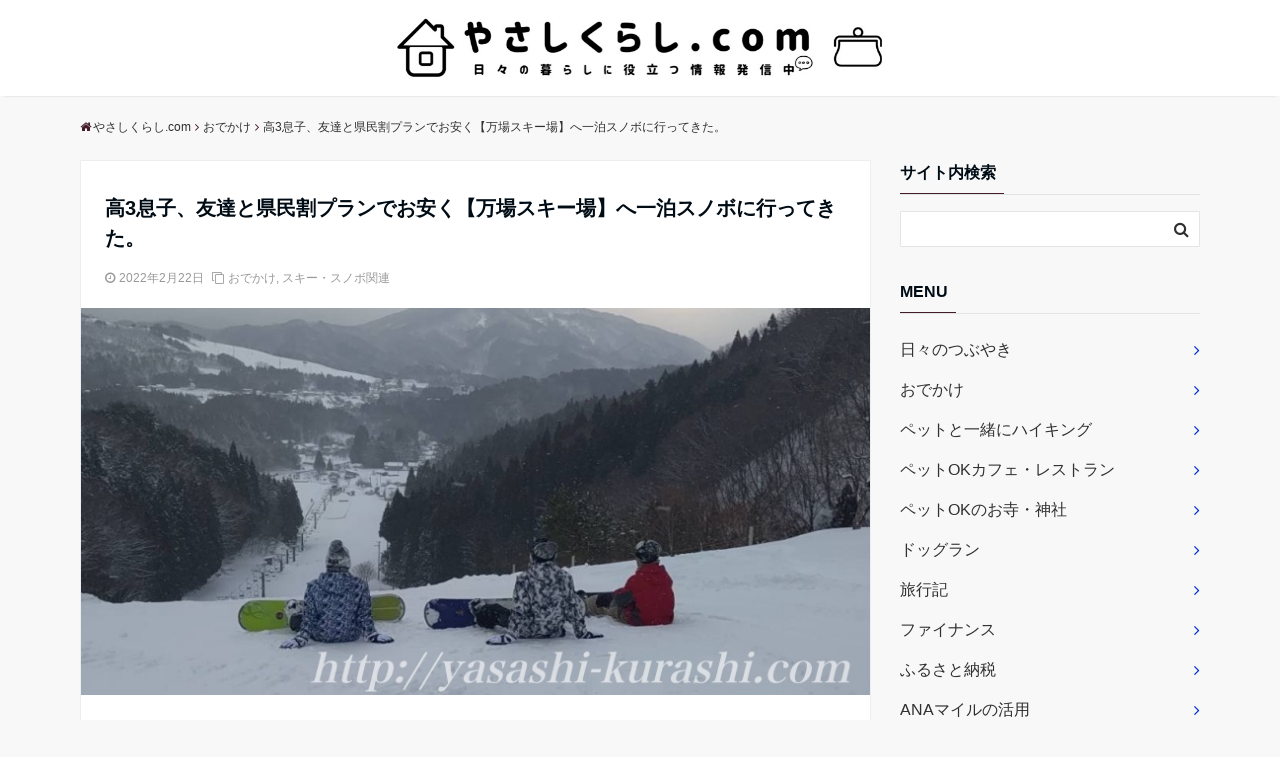

--- FILE ---
content_type: text/html; charset=UTF-8
request_url: http://yasashi-kurashi.com/2022/02/22/snowboad-manba/
body_size: 13810
content:
<!DOCTYPE html>
<html lang="ja" dir="ltr">
<head prefix="og: http://ogp.me/ns# fb: http://ogp.me/ns/fb# website: http://ogp.me/ns/website#">
<meta charset="UTF-8">
<meta name="keywords" content="万場スキー場,神鍋高原,奥神鍋,スノボ,旅の宿ときわ野" >
<meta name="description" content="高三息子が、友達と県民割という安いプランを使って、万場高原スキー場に、一泊でスノボに行ってきました。">
<meta name="viewport" content="width=device-width,initial-scale=1.0">
<!--twitter card-->
<meta name="twitter:card" content="summary">
<meta name="twitter:site" content="">
<meta name="twitter:title" content="高3息子、友達と県民割プランでお安く【万場スキー場】へ一泊スノボに行ってきた。">
<meta name="twitter:description" content="高三息子が、友達と県民割という安いプランを使って、万場高原スキー場に、一泊でスノボに行ってきました。" />
<meta name="twitter:image" content="http://yasashi-kurashi.com/wp-content/uploads/2022/01/manba-index2.jpg">
<!--end twitter card-->
<link rel="pingback" href="http://yasashi-kurashi.com/xmlrpc.php">
<title>高3息子、友達と県民割プランでお安く【万場スキー場】へ一泊スノボに行ってきた。 &#8211; やさしくらし.com</title>
<link type="text/css" rel="stylesheet" href="http://yasashi-kurashi.com/wp-content/plugins/vanny-bean-speech-bubble/css/vanny-bean-speech-bubble.css" />
<link rel='dns-prefetch' href='//ajax.googleapis.com' />
<link rel='dns-prefetch' href='//maxcdn.bootstrapcdn.com' />
<link rel='dns-prefetch' href='//s.w.org' />
<link rel="alternate" type="application/rss+xml" title="やさしくらし.com &raquo; フィード" href="http://yasashi-kurashi.com/feed/" />
<link rel="alternate" type="application/rss+xml" title="やさしくらし.com &raquo; コメントフィード" href="http://yasashi-kurashi.com/comments/feed/" />
<link rel="alternate" type="application/rss+xml" title="やさしくらし.com &raquo; 高3息子、友達と県民割プランでお安く【万場スキー場】へ一泊スノボに行ってきた。 のコメントのフィード" href="http://yasashi-kurashi.com/2022/02/22/snowboad-manba/feed/" />
<link rel='stylesheet' id='ez-toc-css'  href='http://yasashi-kurashi.com/wp-content/plugins/easy-table-of-contents/assets/css/screen.min.css?ver=2.0.46' type='text/css' media='all' />
<style id='ez-toc-inline-css' type='text/css'>
div#ez-toc-container p.ez-toc-title {font-size: 120%;}div#ez-toc-container p.ez-toc-title {font-weight: 500;}div#ez-toc-container ul li {font-size: 95%;}div#ez-toc-container nav ul ul li ul li {font-size: 90%!important;}
.ez-toc-container-direction {direction: ltr;}.ez-toc-counter ul{counter-reset: item;}.ez-toc-counter nav ul li a::before {content: counters(item, ".", decimal) ". ";display: inline-block;counter-increment: item;flex-grow: 0;flex-shrink: 0;margin-right: .2em; float: left;}.ez-toc-widget-direction {direction: ltr;}.ez-toc-widget-container ul{counter-reset: item;}.ez-toc-widget-container nav ul li a::before {content: counters(item, ".", decimal) ". ";display: inline-block;counter-increment: item;flex-grow: 0;flex-shrink: 0;margin-right: .2em; float: left;}
</style>
<link rel='stylesheet' id='parent-style-css'  href='http://yasashi-kurashi.com/wp-content/themes/emanon-free/style.css?ver=4.9.13' type='text/css' media='all' />
<link rel='stylesheet' id='emanon-style-css'  href='http://yasashi-kurashi.com/wp-content/themes/emanon-free-child/style.css?ver=4.9.13' type='text/css' media='all' />
<link rel='stylesheet' id='animate-css'  href='http://yasashi-kurashi.com/wp-content/themes/emanon-free/lib/css/animate.min.css?ver=4.9.13' type='text/css' media='all' />
<link rel='stylesheet' id='font-awesome-css'  href='https://maxcdn.bootstrapcdn.com/font-awesome/latest/css/font-awesome.min.css?ver=4.9.13' type='text/css' media='all' />
<script type='text/javascript' src='https://ajax.googleapis.com/ajax/libs/jquery/2.1.3/jquery.min.js?ver=4.9.13'></script>
<link rel='https://api.w.org/' href='http://yasashi-kurashi.com/wp-json/' />
<link rel="EditURI" type="application/rsd+xml" title="RSD" href="http://yasashi-kurashi.com/xmlrpc.php?rsd" />
<link rel="wlwmanifest" type="application/wlwmanifest+xml" href="http://yasashi-kurashi.com/wp-includes/wlwmanifest.xml" /> 
<link rel='prev' title='※閉店※新鮮な牡蠣や香住のカニが食べられる卸直売【活貝センター】に行ってみた。⇨お寿司屋→居酒屋さんになってました。' href='http://yasashi-kurashi.com/2022/02/01/club-fish/' />
<link rel='next' title='※移転→閉店※阪急宝塚駅から徒歩約5分【Lau’ai-ラウアイ】のチョップドサラダが想像以上のボリュームで絶品だった！' href='http://yasashi-kurashi.com/2022/03/04/salad-lauai/' />
<link rel="canonical" href="http://yasashi-kurashi.com/2022/02/22/snowboad-manba/" />
<link rel='shortlink' href='http://yasashi-kurashi.com/?p=47854' />
<link rel="alternate" type="application/json+oembed" href="http://yasashi-kurashi.com/wp-json/oembed/1.0/embed?url=http%3A%2F%2Fyasashi-kurashi.com%2F2022%2F02%2F22%2Fsnowboad-manba%2F" />
<link rel="alternate" type="text/xml+oembed" href="http://yasashi-kurashi.com/wp-json/oembed/1.0/embed?url=http%3A%2F%2Fyasashi-kurashi.com%2F2022%2F02%2F22%2Fsnowboad-manba%2F&#038;format=xml" />
<style type="text/css">.liquid-speech-balloon-00 .liquid-speech-balloon-avatar { background-image: url("http://yasashi-kurashi.com/wp-content/uploads/2019/05/1196151.jpg"); } </style>
<style type="text/css">.liquid-speech-balloon-00 .liquid-speech-balloon-avatar::after { content: "こま"; } </style>
<style>
/*---main color--*/
#gnav,.global-nav li ul li,.mb-scroll-nav{background-color:#441b29;}
.fa,.required{color:#441b29;}
#wp-calendar a{color:#441b29;font-weight: bold;}
.cat-name, .sticky .cat-name{background-color:#441b29;}
.pagination a:hover,.pagination .current{background-color:#441b29;border:solid 1px #441b29;}
.side-widget-title span,.entry-header span,.archive-title h1 > span{border-bottom:solid 1px #441b29;}
.wpp-list li:before{background-color:#441b29;}
/*--link color--*/
#gnav .global-nav .current-menu-item > a,#gnav .global-nav .current-menu-item > a .fa,#modal-global-nav-container .current-menu-item a,#modal-global-nav-container .sub-menu .current-menu-item a,.side-widget .current-menu-item a,.mb-scroll-nav-inner .current-menu-item a,.entry-title a:active,.pagination a,.post-nav .fa{color:#002dd3;}
.global-nav-default > li:first-child:before, .global-nav-default > li:after{background-color:#002dd3;}
.modal-menu .modal-gloval-icon-bar{background-color:#002dd3;}
.article-body a{color:#002dd3;}
.next-page span{background-color:#c4c4c4;color:#fff;}
.next-page a span {background-color:#fff;color:#002dd3;}
.comment-page-link .page-numbers{background-color:#fff;color:#002dd3;}
.comment-page-link .current{background-color:#c4c4c4;color:#fff;}
.side-widget li a:after{color:#002dd3;}
/*--link hover--*/
a:hover, .header-site-name a:hover, .global-nav a:hover, .side-widget a:hover, .side-widget li a:hover:before, .header-follow-btn a:hover .fa, #wp-calendar a:hover, .entry-title a:hover, .footer-follow-btn a:hover .fa{color:#c4c4c4;}
.scroll-nav-inner li:after{background-color:#c4c4c4;}
.featured-title h2:hover{color:#c4c4c4;}
.next-page a span:hover{background-color:#c4c4c4;color:#fff;}
.comment-page-link .page-numbers:hover{background-color:#c4c4c4;color:#fff;}
.tagcloud a:hover{border:solid 1px #c4c4c4;color:#c4c4c4;}
blockquote a:hover, .box-default a:hover, .box-info a:hover{color:#c4c4c4;}
#modal-global-nav-container .global-nav-default li a:hover{color:#c4c4c4;}
.side-widget li a:hover:after{color:#c4c4c4;}
.widget-contact a:hover .fa{color:#c4c4c4;}
#sidebar-cta {border:solid 4px #c4c4c4;}
/*--btn color--*/
.btn-more{background-color:#4c0b29;border:solid 1px #4c0b29;}
.btn a{background-color:#4c0b29;color:#ffffff;}
.btn a:hover{color:#ffffff;}
.btn-border{display:block;padding:8px 16px;border:solid 1px #4c0b29;}
.btn-border .fa{color:#4c0b29;}
input[type=submit]{background-color:#4c0b29;color:#ffffff;}
blockquote a, .box-default a, .box-info a{color:#4c0b29;}
/*--header-*/
.header,.header-logo,.header-widget{height:95px;}
.header, .header-col-line #gnav{background-color:#ffffff;}
.header-site-name{line-height:95px;}
.header-site-name a{color:#ffffff;}
.header-col-line {height:80px;}
.header-col-line .header-site-name{line-height: 80px;}
/*--h2-*/
.article-body h2 {border-left:solid 4px #441b29;}
/*--h3-*/
.article-body h3:not(.block-pr-box-heading):not(.block-cta-heading):not(.block-pricing-table-heading):not(.block-member-name):not(.showcase-box-heading){border-bottom:solid 2px #441b29;}
.top-bar{background-color:#ffffff;border-bottom:solid 1px #ffffff;}
.top-bar h1,.top-bar p{color:#330000;}
.header-logo img, .modal-header-logo img{max-height:60px;}
@media screen and ( min-width: 768px ) {
.header-logo img{max-height:96px;}
}
.global-nav-line li a {color:#000c15;}
.scroll-nav .header-logo img{max-height:0px;}
/*--modal menu--*/
.modal-gloval-btn{position:absolute;top:50%;right:8px;-webkit-transform:translateY(-50%);transform:translateY(-50%);z-index:999;}
.modal-menu .modal-gloval-icon{float:left;margin-bottom:6px;}
.modal-menu .slicknav_no-text{margin:0;}
.modal-menu .modal-gloval-icon-bar{display:block;width:32px;height:3px;border-radius:4px;-webkit-transition:all 0.2s;transition:all 0.2s;}
.modal-gloval-btn .modal-gloval-icon-bar + .modal-gloval-icon-bar{margin-top:6px;}
.modal-menu .modal-menutxt{display:block;text-align:center;font-size:12px;font-size:1.2rem;color:#000c15;}
/*--featured section--*/
.featured{position:relative;overflow:hidden;background-color:#e8edf8;}
.featured:before{position:absolute;content:"";top:0;right:0;bottom:0;left:0;background-image:url(http://yasashi-kurashi.com/wp-content/uploads/2017/10/index.png);background-position:center;background-size:cover;background-repeat:no-repeat;opacity:1;-webkit-filter:blur(0px);filter: blur(0px);-webkit-transform: translate(0);transform: translate(0);}
/*--slick slider for front page & LP--*/
.slick-slider{-moz-box-sizing:border-box;box-sizing:border-box;-webkit-user-select:none;-moz-user-select:none;-ms-user-select:none;user-select:none;-webkit-touch-callout:none;-khtml-user-select:none;-ms-touch-action:pan-y;touch-action:pan-y;-webkit-tap-highlight-color:rgba(0,0,0,0)}
.slick-list,.slick-slider{display:block;position:relative}
.slick-list{overflow:hidden;margin:0;padding:0}
.slick-list:focus{outline:0}
.slick-list.dragging{cursor:pointer;cursor:hand}
.slick-slider .slick-list,.slick-slider .slick-track{-webkit-transform:translate3d(0,0,0);-moz-transform:translate3d(0,0,0);-ms-transform:translate3d(0,0,0);-o-transform:translate3d(0,0,0);transform:translate3d(0,0,0)}
.slick-track{display:block;position:relative;top:0;left:0;margin:40px 0}
.slick-track:after,.slick-track:before{display:table;content:''}
.slick-track:after{clear:both}.slick-loading .slick-track{visibility:hidden}
.slick-slide{display:none;float:left;height:100%;min-height:1px}[dir='rtl']
.slick-slide{float:right}
.slick-slide.slick-loading img{display:none}
.slick-slide.dragging img{pointer-events:none}
.slick-initialized .slick-slide{display:block}
.slick-loading .slick-slide{visibility:hidden}
.slick-vertical .slick-slide{display:block;height:auto;border:solid 1px transparent}
.slick-arrow.slick-hidden{display:none}
.slick-next:before,.slick-prev:before{content:""}
.slick-next{display:block;position:absolute;top:50%;right:-11px;padding:0;width:16px;height:16px;border-color:#002dd3;border-style:solid;border-width:2px 2px 0 0;background-color:transparent;cursor:pointer;text-indent:-9999px;-webkit-transform:rotate(45deg);-moz-transform:rotate(45deg);-ms-transform:rotate(45deg);-o-transform:rotate(45deg);transform:rotate(45deg)}
.slick-prev{display:block;position:absolute;top:50%;left:-11px;padding:0;width:16px;height:16px;border-color:#002dd3;border-style:solid;border-width:2px 2px 0 0;background-color:transparent;cursor:pointer;text-indent:-9999px;-webkit-transform:rotate(-135deg);-moz-transform:rotate(-135deg);-ms-transform:rotate(-135deg);-o-transform:rotate(-135deg);transform:rotate(-135deg)}
@media screen and ( min-width: 768px ) {
.slick-next{right:-16px;}
.slick-prev{left:-16px;}
}
/*--read more--*/
.archive-header{padding:8px 16px 64px 16px;}
.read-more{position:absolute;right: 0;bottom:24px;left:0;text-align:center;}
.read-more .fa{margin:0 0 0 4px;}
.featured-date .read-more,.home .big-column .read-more,.archive .ar-big-column .read-more{position:absolute;right:0;bottom:32px;left:0;}
.home .big-column .btn-mid,.archive .ar-big-column .btn-mid{width: 80%;}
@media screen and ( min-width: 768px ) {
.archive-header {padding:8px 16px 72px 16px;}
.home .one-column .read-more,.archive .ar-one-column .read-more,.search .ar-one-column .read-more{position:absolute;right:16px;bottom:20px;left:auto;}
.blog .one-column .read-more,.archive .ar-one-column .read-more,.search .ar-one-column .read-more{position:absolute;right:16px;bottom:20px;left:auto;}
.home .big-column .btn-mid,.archive .ar-big-column .btn-mid,.search .ar-big-column .btn-mid{width:20%;}
.blog .big-column .btn-mid,.archive .ar-big-column .btn-mid,.search .ar-big-column .btn-mid{width:20%;}
.home .one-column .read-more .btn-border,.archive .ar-one-column .read-more .btn-border,.search .ar-one-column .read-more .btn-border{display:inline;}
.blog .one-column .read-more .btn-border,.archive .ar-one-column .read-more .btn-border,.search .ar-one-column .read-more .btn-border{display:inline;}
}
/*--remodal's necessary styles--*/
html.remodal-is-locked{overflow:hidden;-ms-touch-action:none;touch-action:none}
.remodal,[data-remodal-id]{display:none}
.remodal-overlay{position:fixed;z-index:9998;top:-5000px;right:-5000px;bottom:-5000px;left:-5000px;display:none}
.remodal-wrapper{position:fixed;z-index:9999;top:0;right:0;bottom:0;left:0;display:none;overflow:auto;text-align:center;-webkit-overflow-scrolling:touch}
.remodal-wrapper:after{display:inline-block;height:100%;margin-left:-0.05em;content:""}
.remodal-overlay,.remodal-wrapper{-webkit-backface-visibility:hidden;backface-visibility:hidden}
.remodal{position:relative;outline:0;-webkit-text-size-adjust:100%;-ms-text-size-adjust:100%;text-size-adjust:100%}
.remodal-is-initialized{display:inline-block}
/*--remodal's default mobile first theme--*/
.remodal-bg.remodal-is-opened,.remodal-bg.remodal-is-opening{-webkit-filter:blur(3px);filter:blur(3px)}.remodal-overlay{background:rgba(43,46,56,.9)}
.remodal-overlay.remodal-is-closing,.remodal-overlay.remodal-is-opening{-webkit-animation-duration:0.3s;animation-duration:0.3s;-webkit-animation-fill-mode:forwards;animation-fill-mode:forwards}
.remodal-overlay.remodal-is-opening{-webkit-animation-name:c;animation-name:c}
.remodal-overlay.remodal-is-closing{-webkit-animation-name:d;animation-name:d}
.remodal-wrapper{padding:16px}
.remodal{box-sizing:border-box;width:100%;-webkit-transform:translate3d(0,0,0);transform:translate3d(0,0,0);color:#2b2e38;background:#fff;}
.remodal.remodal-is-closing,.remodal.remodal-is-opening{-webkit-animation-duration:0.3s;animation-duration:0.3s;-webkit-animation-fill-mode:forwards;animation-fill-mode:forwards}
.remodal.remodal-is-opening{-webkit-animation-name:a;animation-name:a}
.remodal.remodal-is-closing{-webkit-animation-name:b;animation-name:b}
.remodal,.remodal-wrapper:after{vertical-align:middle}
.remodal-close{position:absolute;top:-32px;right:0;display:block;overflow:visible;width:32px;height:32px;margin:0;padding:0;cursor:pointer;-webkit-transition:color 0.2s;transition:color 0.2s;text-decoration:none;color:#fff;border:0;outline:0;background:;}
.modal-global-nav-close{position:absolute;top:0;right:0;display:block;overflow:visible;width:32px;height:32px;margin:0;padding:0;cursor:pointer;-webkit-transition:color 0.2s;transition:color 0.2s;text-decoration:none;color:#fff;border:0;outline:0;background:#002dd3;}
.remodal-close:focus,.remodal-close:hover{color:#2b2e38}
.remodal-close:before{font-family:Arial,Helvetica CY,Nimbus Sans L,sans-serif!important;font-size:32px;line-height:32px;position:absolute;top:0;left:0;display:block;width:32px;content:"\00d7";text-align:center;}
.remodal-cancel,.remodal-confirm{font:inherit;display:inline-block;overflow:visible;min-width:110px;margin:0;padding:9pt 0;cursor:pointer;-webkit-transition:background 0.2s;transition:background 0.2s;text-align:center;vertical-align:middle;text-decoration:none;border:0;outline:0}
.remodal-confirm{color:#fff;background:#81c784}
.remodal-confirm:focus,.remodal-confirm:hover{background:#66bb6a}
.remodal-cancel{color:#fff;background:#e57373}
.remodal-cancel:focus,.remodal-cancel:hover{background:#ef5350}
.remodal-cancel::-moz-focus-inner,.remodal-close::-moz-focus-inner,.remodal-confirm::-moz-focus-inner{padding:0;border:0}
@-webkit-keyframes a{0%{-webkit-transform:scale(1.05);transform:scale(1.05);opacity:0}to{-webkit-transform:none;transform:none;opacity:1}}
@keyframes a{0%{-webkit-transform:scale(1.05);transform:scale(1.05);opacity:0}to{-webkit-transform:none;transform:none;opacity:1}}
@-webkit-keyframes b{0%{-webkit-transform:scale(1);transform:scale(1);opacity:1}to{-webkit-transform:scale(0.95);transform:scale(0.95);opacity:0}}
@keyframes b{0%{-webkit-transform:scale(1);transform:scale(1);opacity:1}to{-webkit-transform:scale(0.95);transform:scale(0.95);opacity:0}}
@-webkit-keyframes c{0%{opacity:0}to{opacity:1}}
@keyframes c{0%{opacity:0}to{opacity:1}}
@-webkit-keyframes d{0%{opacity:1}to{opacity:0}}
@keyframes d{0%{opacity:1}to{opacity:0}}
@media only screen and (min-width:641px){.remodal{max-width:700px}}.lt-ie9 .remodal-overlay{background:#2b2e38}.lt-ie9 .remodal{width:700px}
/*--footer--*/
.footer{color:#1e1e1e;background-color:#ffd1d1;}
.footer a,.footer .fa{color:#1e1e1e;}
.footer a:hover{color:#d6d6d6;}
.footer a:hover .fa{color:#d6d6d6;}
.footer-nav li{border-right:solid 1px #1e1e1e;}
.footer-widget-box h2,.footer-widget-box h3,.footer-widget-box h4,.footer-widget-box h5,.footer-widget-box h6{color:#1e1e1e;}
.footer-widget-box h3{border-bottom:solid 1px #1e1e1e;}
.footer-widget-box a:hover .fa#d6d6d6;}
.footer-widget-box #wp-calendar caption{border:solid 1px #1e1e1e;border-bottom: none;}
.footer-widget-box #wp-calendar th{border:solid 1px #1e1e1e;}
.footer-widget-box #wp-calendar td{border:solid 1px #1e1e1e;}
.footer-widget-box #wp-calendar a:hover{color:#d6d6d6;}
.footer-widget-box .tagcloud a{border:solid 1px #1e1e1e;}
.footer-widget-box .tagcloud a:hover{border:solid 1px #d6d6d6;}
.footer-widget-box .wpp-list .wpp-excerpt, .footer-widget-box .wpp-list .post-stats, .footer-widget-box .wpp-list .post-stats a{color:#1e1e1e;}
.footer-widget-box .wpp-list a:hover{color:#d6d6d6;}
.footer-widget-box select{border:solid  1px #1e1e1e;color:#1e1e1e;}
.footer-widget-box .widget-contact a:hover .fa{color:#d6d6d6;}
@media screen and ( min-width: 768px ) {.footer a:hover .fa{color:#1e1e1e;}}
/*--page custom css--*/
</style>
<script type="application/ld+json">{
				"@context" : "http://schema.org",
				"@type" : "Article",
				"headline" : "高3息子、友達と県民割プランでお安く【万場スキー場】へ一泊スノボに行ってきた。",
				"datePublished" : "2022-2-22",
				"dateModified" : "2022-2-22",
				"articleSection" : "おでかけ",
				"mainEntityOfPage" : "http://yasashi-kurashi.com/2022/02/22/snowboad-manba/",
				"author" : {
						 "@type" : "Person",
						 "name" : "nanaken-mama"
						 },
				"image" : {
						 "@type" : "ImageObject",
						 "url" : "http://yasashi-kurashi.com/wp-content/uploads/2022/01/manba-index2.jpg",
						 "width" : "800",
						 "height" : "392"
						 },
				"publisher" : {
						 "@type" : "Organization",
						 "name" : "やさしくらし.com",
						 "logo" : {
									"@type" : "ImageObject",
									"url" : "http://yasashi-kurashi.com/wp-content/uploads/2020/10/3D6079D7-7880-4ACA-8D69-37A487DF77B8_4_5005_c.jpeg",
									"width" : "245",
									"height" : "50"
									}
						 }
				}</script>
<link rel="icon" href="http://yasashi-kurashi.com/wp-content/uploads/2018/04/cropped-yasashi-top-1-1-32x32.png" sizes="32x32" />
<link rel="icon" href="http://yasashi-kurashi.com/wp-content/uploads/2018/04/cropped-yasashi-top-1-1-192x192.png" sizes="192x192" />
<link rel="apple-touch-icon-precomposed" href="http://yasashi-kurashi.com/wp-content/uploads/2018/04/cropped-yasashi-top-1-1-180x180.png" />
<meta name="msapplication-TileImage" content="http://yasashi-kurashi.com/wp-content/uploads/2018/04/cropped-yasashi-top-1-1-270x270.png" />
</head>
<body id="top" class="post-template-default single single-post postid-47854 single-format-standard">
<header id="header-wrapper" itemscope itemtype="http://schema.org/WPHeader">
	<!--top bar-->
	<div class="top-bar">
		<div class="container">
			<div class="col12">
			<p itemprop="description"></p>
			</div>
		</div>
	</div>
	<!--end top bar-->
	<!--header-->
	<div class="header">
		<div class="container">
			<div class="col12 header-col-center">
			<div class="header-logo"><a href="http://yasashi-kurashi.com/"><img src="http://yasashi-kurashi.com/wp-content/uploads/2020/10/3D6079D7-7880-4ACA-8D69-37A487DF77B8_4_5005_c.jpeg" alt="やさしくらし.com" ></a></div>
			</div>
		</div>
		<!--mobile menu-->
		<div class="modal-menu">
			<a href="#modal-global-nav" data-remodal-target="modal-global-nav" class="modal-gloval-btn">
				<span class="modal-menutxt">Menu</span>
				<span class="modal-gloval-icon">
					<span class="modal-gloval-icon-bar"></span>
					<span class="modal-gloval-icon-bar"></span>
					<span class="modal-gloval-icon-bar"></span>
				</span>
			</a>
		</div>
		<!--global nav-->
<div class="remodal" data-remodal-id="modal-global-nav" data-remodal-options="hashTracking:false">
	<button data-remodal-action="close" class="remodal-close modal-global-nav-close"></button>
	<div id="modal-global-nav-container">
		<div class="modal-header-logo"><a href="http://yasashi-kurashi.com/"><img src="http://yasashi-kurashi.com/wp-content/uploads/2020/10/3D6079D7-7880-4ACA-8D69-37A487DF77B8_4_5005_c.jpeg" alt="やさしくらし.com" ></a></div>
		<nav>
				</nav>
		<div class="mobile-menu-widget"><div class="mobile-menu-label">menu</div><div class="menu-main-menu-container"><ul id="menu-main-menu" class="menu"><li id="menu-item-27148" class="menu-item menu-item-type-taxonomy menu-item-object-category menu-item-27148"><a href="http://yasashi-kurashi.com/category/%e6%97%a5%e3%80%85%e3%81%ae%e3%81%a4%e3%81%b6%e3%82%84%e3%81%8d/">日々のつぶやき</a></li>
<li id="menu-item-27149" class="menu-item menu-item-type-taxonomy menu-item-object-category current-post-ancestor current-menu-parent current-post-parent menu-item-27149"><a href="http://yasashi-kurashi.com/category/leisure/">おでかけ</a></li>
<li id="menu-item-34112" class="menu-item menu-item-type-taxonomy menu-item-object-category menu-item-34112"><a href="http://yasashi-kurashi.com/category/with-pet-hiking/">ペットと一緒にハイキング</a></li>
<li id="menu-item-27150" class="menu-item menu-item-type-taxonomy menu-item-object-category menu-item-27150"><a href="http://yasashi-kurashi.com/category/dog-cafe/">ペットOKカフェ・レストラン</a></li>
<li id="menu-item-39964" class="menu-item menu-item-type-taxonomy menu-item-object-category menu-item-39964"><a href="http://yasashi-kurashi.com/category/dog-temple/">ペットOKのお寺・神社</a></li>
<li id="menu-item-27151" class="menu-item menu-item-type-taxonomy menu-item-object-category menu-item-27151"><a href="http://yasashi-kurashi.com/category/dogrun/">ドッグラン</a></li>
<li id="menu-item-27152" class="menu-item menu-item-type-taxonomy menu-item-object-category menu-item-27152"><a href="http://yasashi-kurashi.com/category/travel/">旅行記</a></li>
<li id="menu-item-27154" class="menu-item menu-item-type-taxonomy menu-item-object-category menu-item-27154"><a href="http://yasashi-kurashi.com/category/finance/">ファイナンス</a></li>
<li id="menu-item-27155" class="menu-item menu-item-type-taxonomy menu-item-object-category menu-item-27155"><a href="http://yasashi-kurashi.com/category/furusato-tax/">ふるさと納税</a></li>
<li id="menu-item-27156" class="menu-item menu-item-type-taxonomy menu-item-object-category menu-item-27156"><a href="http://yasashi-kurashi.com/category/ana-mile/">ANAマイルの活用</a></li>
<li id="menu-item-27153" class="menu-item menu-item-type-taxonomy menu-item-object-category menu-item-27153"><a href="http://yasashi-kurashi.com/category/%e3%82%b7%e3%83%a7%e3%83%83%e3%83%94%e3%83%b3%e3%82%b0/">ショッピング</a></li>
<li id="menu-item-28085" class="menu-item menu-item-type-taxonomy menu-item-object-category menu-item-28085"><a href="http://yasashi-kurashi.com/category/manga/">おすすめ漫画</a></li>
<li id="menu-item-27769" class="menu-item menu-item-type-taxonomy menu-item-object-category menu-item-27769"><a href="http://yasashi-kurashi.com/category/health/">健康・美容関連</a></li>
<li id="menu-item-29262" class="menu-item menu-item-type-taxonomy menu-item-object-category menu-item-29262"><a href="http://yasashi-kurashi.com/category/takeout/">宝塚周辺のテイクアウト</a></li>
<li id="menu-item-40973" class="menu-item menu-item-type-taxonomy menu-item-object-category menu-item-40973"><a href="http://yasashi-kurashi.com/category/all-takeout/">チェーン店のテイクアウト</a></li>
<li id="menu-item-41075" class="menu-item menu-item-type-taxonomy menu-item-object-category menu-item-41075"><a href="http://yasashi-kurashi.com/category/toriyose/">お取り寄せ</a></li>
<li id="menu-item-29263" class="menu-item menu-item-type-taxonomy menu-item-object-category menu-item-29263"><a href="http://yasashi-kurashi.com/category/sweets/">スイーツ関連</a></li>
<li id="menu-item-46838" class="menu-item menu-item-type-taxonomy menu-item-object-category menu-item-46838"><a href="http://yasashi-kurashi.com/category/bread/">パン関連</a></li>
<li id="menu-item-35471" class="menu-item menu-item-type-taxonomy menu-item-object-category menu-item-35471"><a href="http://yasashi-kurashi.com/category/koma-diary/">我が家の愛犬コロ・こま日記</a></li>
<li id="menu-item-55801" class="menu-item menu-item-type-taxonomy menu-item-object-category menu-item-55801"><a href="http://yasashi-kurashi.com/category/%e6%88%91%e3%81%8c%e5%ae%b6%e3%81%ae%e3%80%90%e3%83%86%e3%82%a4%e3%82%af%e3%82%a2%e3%82%a6%e3%83%88%e3%80%91%e3%83%aa%e3%83%94%e5%ba%97%e7%b4%b9%e4%bb%8b/">我が家の【テイクアウト】リピ店紹介</a></li>
<li id="menu-item-55800" class="menu-item menu-item-type-taxonomy menu-item-object-category menu-item-55800"><a href="http://yasashi-kurashi.com/category/osusume-sweat/">厳選【お土産スイーツ】紹介</a></li>
</ul></div></div><div class="mobile-menu-widget"><div class="mobile-menu-label">サイト内検索</div>

<form role="search" method="get" class="search-form" action="http://yasashi-kurashi.com/">
	<label for="search-form-697b3da5687ca">
	</label>
	<input type="search" id="search-form-697b3da5687ca" class="search-field" value="" name="s" />
	<button type="submit" class="search-submit"><i class="fa fa-search"></i></button>
</form>
</div>	</div>
</div>
<!--end global nav-->		<!--end mobile menu-->
	</div>
	<!--end header-->
</header>
<!--global nav-->
<div id="gnav" class="default-nav">
	<div class="container">
		<div class="col12">
			<nav id="menu">
						</nav>
		</div>
	</div>
</div>
<!--end global nav-->

<!--content-->
<div class="content">
	<div class="container">
		<!--breadcrumb-->
	<div class="content-inner">
	<nav id="breadcrumb" class="rcrumbs clearfix">
	<ol itemscope itemtype="http://schema.org/BreadcrumbList"><li itemprop="itemListElement" itemscope itemtype="http://schema.org/ListItem"><a itemprop="item" href="http://yasashi-kurashi.com/"><i class="fa fa-home"></i><span itemprop="name">やさしくらし.com</span></a><i class="fa fa-angle-right"></i><meta itemprop="position" content="1" /></li><li itemprop="itemListElement" itemscope itemtype="http://schema.org/ListItem"><a itemprop="item" href="http://yasashi-kurashi.com/category/leisure/"><span itemprop="name">おでかけ</span></a><i class="fa fa-angle-right"></i><meta itemprop="position" content="2" /></li><li><span>高3息子、友達と県民割プランでお安く【万場スキー場】へ一泊スノボに行ってきた。</span></li></ol>
</nav>
</div>
<!--end breadcrumb-->		<!--main-->
		<main>
			<div class="col-main first">
			<!--article-->
<article class="article post-47854 post type-post status-publish format-standard has-post-thumbnail hentry category-leisure category-winter tag-1457 tag-1912 tag-1914 tag-1915 tag-1913 one-column ar-one-column au-one-column">
		<header>
		<div class="article-header">
			<h1 class="entry-title">高3息子、友達と県民割プランでお安く【万場スキー場】へ一泊スノボに行ってきた。</h1>
			<ul class="post-meta clearfix">
<li><i class="fa fa-clock-o"></i><time class="date published updated" datetime="2022-02-22">2022年2月22日</time></li>
<li><i class="fa fa-clone"></i><a href="http://yasashi-kurashi.com/category/leisure/">おでかけ</a>, <a href="http://yasashi-kurashi.com/category/leisure/winter/">スキー・スノボ関連</a></li>
<li class="display-none"><i class="fa fa-user"></i><span class="vcard author"><span class="fn"><a href="http://yasashi-kurashi.com/author/nanaken-mama/">nanaken-mama</a></span></span></li>
</ul >
		</div>
				<div class="article-thumbnail">
			<img width="800" height="392" src="http://yasashi-kurashi.com/wp-content/uploads/2022/01/manba-index2.jpg" class="attachment-large-thumbnail size-large-thumbnail wp-post-image" alt="万場スキー場,神鍋高原,奥神鍋,スノボ,旅の宿ときわ野" srcset="http://yasashi-kurashi.com/wp-content/uploads/2022/01/manba-index2.jpg 800w, http://yasashi-kurashi.com/wp-content/uploads/2022/01/manba-index2-768x376.jpg 768w" sizes="(max-width: 800px) 100vw, 800px" />		</div>
			</header>
	<section class="article-body">
				<p>先日、高三息子が、友達と一泊でスノボに行ってきました。<br />
しかも、<span class="big">一泊2食付き、リフト券2日付きでその値段！？</span><br />
というくらいの激安プランで。<br />
そのプランを見つけてきてくれたのは、いつものように、とってもマメな<strong>Yくん</strong>です。</p>
<p>行き先は【万場スキー場】<br />
<img src="http://yasashi-kurashi.com/wp-content/uploads/2022/02/manba-22.jpg" alt="" width="600" height="400" class="aligncenter size-full wp-image-48107" /><br />
息子がまだ10歳<span class="small">（小4）</span>の時に行ったことがあり、息子もなんとなく覚えていたようです。<br />
<img src="http://yasashi-kurashi.com/wp-content/uploads/2022/02/manba-20.jpg" alt="" width="600" height="400" class="aligncenter size-full wp-image-48108" /><br />
<img src="http://yasashi-kurashi.com/wp-content/uploads/2022/02/manba-25.jpg" alt="" width="566" height="550" class="aligncenter size-full wp-image-48109" /><br />
<img src="http://yasashi-kurashi.com/wp-content/uploads/2022/02/manba-24.jpg" alt="" width="600" height="337" class="aligncenter size-full wp-image-48110" /><br />
<img src="http://yasashi-kurashi.com/wp-content/uploads/2022/02/manba-21.jpg" alt="" width="600" height="400" class="aligncenter size-full wp-image-48113" />この頃は、冬になると毎週のようにスキーに行ってたなぁ、、と懐かしい思い出が蘇ってきました。</p>
<p>話は現在に戻り、、<br />
タイミングよくちょうどこの時期は、県が主催している【ふるさと応援！兵庫を旅しようキャンペーン】の最中だったそう。<br />
<img src="http://yasashi-kurashi.com/wp-content/uploads/2022/02/manba-17.png" alt="" width="342" height="550" class="aligncenter size-full wp-image-48013" />このキャンペーンは、県内を旅行・宿泊する際、条件によって代金が割引かれるというもので、宿泊の場合は割引だけでなく、お土産店などで利用可能なクーポン券ももらえるという優れもの。</p>
<p>今回はその割引もあり、5人1部屋ではありますが、一人あたり12,000円ちょっと。<br />
上にも書いたように、それにはバス代、朝夕2食、2日分のリフト券代も含まれて、さらには、1,000円分のクーポン券も付いているんだそう。<br />
これはもう、破格中の破格ですよね。<br />
現地で必要なのは、2日間のお昼ご飯と、スノボレンタル代のみ。</p>
<p>いつものように、後日ブログに載せるから、<span class="danger-bold">写真よろしくね！</span>と頼んでおいたのですが、蓋を開けてみれば、え？それだけ？というくらいしか撮ってきてくれず、、<br />
なので今回は、現地での内容がうっす〜〜い記事になってしまいますが、とりあえずこのまま続けます。</p>
<p>バス発着場所の一つに【三宮】があったので、当日朝はそこまで電車移動です。<br />
一泊するので、スノボを持っていると荷物がかなり大変なことになるのですが、レンタルなのでまだマシだったかな。<br />
とはいえ、三宮に7時には到着しないといけなかったので、まだ真っ暗な早い時間に、出て行きました。</p>
<p>行程表では、11時頃【万場スキー場】に到着予定になっていましたが、スキー場に直接着くというわけではなく、まずは先に宿泊先に到着し、荷物を置いて、ボードをレンタルしたり、着替えてから、送迎バスでスキー場に。</p>
<p>とりあえず、スキー場に到着してすぐ撮った写真は12時になっていたので、ほぼ予定通りだったのでは、と思います。<br />
<img src="http://yasashi-kurashi.com/wp-content/uploads/2022/02/manba-8.jpg" alt="" width="600" height="437" class="aligncenter size-full wp-image-48049" /><br />
この日は到着時から結構吹雪いており、かなり寒かったようです。<br />
<img src="http://yasashi-kurashi.com/wp-content/uploads/2022/01/manba-1.jpg" alt="万場スキー場,神鍋高原,奥神鍋,スノボ,旅の宿ときわ野" width="413" height="550" class="aligncenter size-full wp-image-47891" /><br />
<img src="http://yasashi-kurashi.com/wp-content/uploads/2022/01/manba-2.jpg" alt="万場スキー場,神鍋高原,奥神鍋,スノボ,旅の宿ときわ野" width="413" height="550" class="aligncenter size-full wp-image-47892" /><br />
実は息子はゴーグルがあまり好きではなく、<a href="http://yasashi-kurashi.com/2021/02/17/mineyama-2/" rel="noopener" target="_blank">昨年</a>も一人だけつけずに滑ったのですが、<br />
<img src="http://yasashi-kurashi.com/wp-content/uploads/2022/02/D363555B-507F-4F1B-B52C-0BCBA291632A.jpeg" alt="" width="1170" height="896" class="aligncenter size-full wp-image-48064" srcset="http://yasashi-kurashi.com/wp-content/uploads/2022/02/D363555B-507F-4F1B-B52C-0BCBA291632A.jpeg 1170w, http://yasashi-kurashi.com/wp-content/uploads/2022/02/D363555B-507F-4F1B-B52C-0BCBA291632A-768x588.jpeg 768w" sizes="(max-width: 1170px) 100vw, 1170px" /><br />
なぜか今年は行く前日の夜になって、外出先から「これ欲しいんやけど、、、」と写真付きのメッセージが。<br />
<img src="http://yasashi-kurashi.com/wp-content/uploads/2022/02/027FA387-C97E-430C-8874-1ECAA86988FC.jpeg" alt="" width="500" height="665" class="aligncenter size-full wp-image-48069" />ゴーグルの相場を知らないママ。<br />
金額を見た瞬間、<strong>え？高っ！</strong>と思って躊躇したのですが、パパに相談すると、しばらく考えた後、「今年までやで<span class="small">（春から大学生なので）</span>」、とオッケー👌</p>
<p>でも、結果的にこれが<span class="big">吉</span>。<br />
<img src="http://yasashi-kurashi.com/wp-content/uploads/2022/01/manba-3.jpg" alt="万場スキー場,神鍋高原,奥神鍋,スノボ,旅の宿ときわ野" width="600" height="450" class="aligncenter size-full wp-image-47893" />帰宅後、「ゴーグル無かったらほんっまに無理やった🥶」と。<br />
初日はそれくらい吹雪いた時もあったそうです。</p>
<p>少し滑った後、14時過ぎ、遅めの昼食です。<br />
<img src="http://yasashi-kurashi.com/wp-content/uploads/2022/01/manba-4.jpg" alt="万場スキー場,神鍋高原,奥神鍋,スノボ,旅の宿ときわ野" width="600" height="450" class="aligncenter size-full wp-image-47894" /><br />
その後、夕方まで滑り、<br />
<img src="http://yasashi-kurashi.com/wp-content/uploads/2022/01/manba-7.jpg" alt="万場スキー場,神鍋高原,奥神鍋,スノボ,旅の宿ときわ野" width="700" height="394" class="aligncenter size-full wp-image-47897" /><br />
お迎えのバスで、宿泊先<strong>【<a href="https://hb.afl.rakuten.co.jp/hgc/24981836.9481e9d4.24981837.1368ffc6/?pc=https%3A%2F%2Ftravel.rakuten.co.jp%2FHOTEL%2F130091%2F130091.html&#038;link_type=hybrid_url&#038;ut=eyJwYWdlIjoidXJsIiwidHlwZSI6Imh5YnJpZF91cmwiLCJjb2wiOjF9" rel="noopener" target="_blank">旅の宿　ときわ野</a>】</strong>に到着です。<br />
夕食は「しゃぶしゃぶ」をいただきました。<br />
<img src="http://yasashi-kurashi.com/wp-content/uploads/2022/01/manba-5.jpg" alt="万場スキー場,神鍋高原,奥神鍋,スノボ,旅の宿ときわ野" width="600" height="450" class="aligncenter size-full wp-image-47895" /><br />
お風呂に入り、部屋でくつろいだ後、就寝。<br />
<img src="http://yasashi-kurashi.com/wp-content/uploads/2022/01/manba-6.jpg" alt="万場スキー場,神鍋高原,奥神鍋,スノボ,旅の宿ときわ野" width="413" height="550" class="aligncenter size-full wp-image-47896" />ちなみに、宿関係で撮った写真はこの2枚のみ（＾＾；<br />
外観写真も撮ってきていないので、施設の詳細については<a href="https://hb.afl.rakuten.co.jp/hgc/24981836.9481e9d4.24981837.1368ffc6/?pc=https%3A%2F%2Ftravel.rakuten.co.jp%2FHOTEL%2F130091%2F130091.html&#038;link_type=hybrid_url&#038;ut=eyJwYWdlIjoidXJsIiwidHlwZSI6Imh5YnJpZF91cmwiLCJjb2wiOjF9" rel="noopener" target="_blank">オフィシャルサイト</a>にてご確認くださいね。</p>
<p>翌朝は、幸いなことに、前日とはうってかわり、晴天に恵まれました。<br />
朝食後、スキー場まで送ってもらい、朝からガッツリ滑ります。<br />
<img src="http://yasashi-kurashi.com/wp-content/uploads/2022/01/manba-10.jpg" alt="万場スキー場,神鍋高原,奥神鍋,スノボ,旅の宿ときわ野" width="413" height="550" class="aligncenter size-full wp-image-47898" /><br />
今回行った【万場スキー場】は、↓mapでもわかるように、<br />
<img src="http://yasashi-kurashi.com/wp-content/uploads/2022/02/奥神鍋＆万場.jpeg" alt="" width="1852" height="1147" class="aligncenter size-full wp-image-48048" srcset="http://yasashi-kurashi.com/wp-content/uploads/2022/02/奥神鍋＆万場.jpeg 1852w, http://yasashi-kurashi.com/wp-content/uploads/2022/02/奥神鍋＆万場-768x476.jpeg 768w" sizes="(max-width: 1852px) 100vw, 1852px" /><br />
山頂から少し下ったあたりに隣の【奥神鍋スキー場】と合流できるポイントがあり、<br />
<img src="http://yasashi-kurashi.com/wp-content/uploads/2022/02/manba-23.jpg" alt="" width="600" height="337" class="aligncenter size-full wp-image-48111" /><span class="danger-bold">二つのスキー場を行き来して滑ることができる</span>のが大きな特徴です。</p>
<p>息子たちも、休憩しながら、たっぷり二つのゲレンデを堪能したようです。　<br />
<img src="http://yasashi-kurashi.com/wp-content/uploads/2022/01/manba-11.jpg" alt="万場スキー場,神鍋高原,奥神鍋,スノボ,旅の宿ときわ野" width="499" height="550" class="aligncenter size-full wp-image-47899" /
<img src="http://yasashi-kurashi.com/wp-content/uploads/2022/01/manba-12.jpg" alt="万場スキー場,神鍋高原,奥神鍋,スノボ,旅の宿ときわ野" width="413" height="550" class="aligncenter size-full wp-image-47900" />友達と一緒なら楽しさ倍増でしょうね。</p>
<p>この日のお昼ご飯は「かつ丼」を。<br />
<img src="http://yasashi-kurashi.com/wp-content/uploads/2022/01/manba-13.jpg" alt="万場スキー場,神鍋高原,奥神鍋,スノボ,旅の宿ときわ野" width="600" height="450" class="aligncenter size-full wp-image-47901" /><br />
その後、15時半頃まで滑り、楽しい時間はこれにて終了。<br />
<img src="http://yasashi-kurashi.com/wp-content/uploads/2022/01/manba-14.jpg" alt="万場スキー場,神鍋高原,奥神鍋,スノボ,旅の宿ときわ野" width="600" height="450" class="aligncenter size-full wp-image-47902" /><br />
16時前、お迎えのバスにて宿泊先に戻ります。<br />
ボードを返却したり、着替えたりして、17時頃、帰路に。<br />
三宮には20時半頃に着きましたが、夕飯を食べてから帰ってきたので、帰宅はかなり遅かったと思います。</p>
<p>ちなみに、1000円のギフト券で、これを買ってきてくれたので、数日後のお昼にいただきました。<br />
<img src="http://yasashi-kurashi.com/wp-content/uploads/2022/01/manba-15.jpg" alt="万場スキー場,神鍋高原,奥神鍋,スノボ,旅の宿ときわ野" width="600" height="450" class="aligncenter size-full wp-image-47903" /><br />
息子はてっきり、パッケージのように具材もついているラーメンだと思っていたようですが、当然ながら、そんなものは一切ついておらず、、<br />
なので、家にあった材料で、なんとなくそれっぽく仕上げてみました。<br />
<img src="http://yasashi-kurashi.com/wp-content/uploads/2022/01/manba-16.jpg" alt="万場スキー場,神鍋高原,奥神鍋,スノボ,旅の宿ときわ野" width="600" height="416" class="aligncenter size-full wp-image-47983" />お味の方はというと、<span class="small">至って普通</span>。</p>
<p>でもまぁ、とにかく、<span class="big">楽しかったようなので</span>、何よりです。<br />
ちなみに帰ってからの一言目は「お母さん！スノボ買お！」でしたが、もちろん、<strong>スルー</strong>しておきました。<br />
それはまた、バイトでもして自分で買ってくださ〜い👍。</p>
<div class="su-box su-box-style-default" style="border-color:#1240c8;border-radius:0px"><div class="su-box-title" style="background-color:#1750fa;color:#ffffff;border-top-left-radius:0px;border-top-right-radius:0px">スキー・スノボ関連記事</div><div class="su-box-content su-clearfix" style="border-bottom-left-radius:0px;border-bottom-right-radius:0px"><div class="su-list su-list-style-"></div>
<ul>
<li>高3息子友達と一泊でスノボ・万場スキー場</li>
<li><a href="http://yasashi-kurashi.com/2021/02/17/mineyama-2/">高2息子友達とスノボ・峰山高原リゾート②アクセス＆滞在編</a></li>
<li><a href="http://yasashi-kurashi.com/2021/02/17/mineyama-snowboard/">高2息子友達とスノボ・峰山高原リゾート①準備編</a>
<li><a href="http://yasashi-kurashi.com/2018/01/30/hakodateyama/">函館山でスノボデビュー</a>
<li><a href="http://yasashi-kurashi.com/2017/12/08/jsbc-tengoku/">スノーボード天国・超アウトレットバーゲンin京セラドーム</a><br />
</div></div>
											</section>
					</article>
<!--end article-->
<!--related post-->
<aside>
	<div class="related wow fadeIn" data-wow-delay="0.2s">
		<h3>関連記事</h3>
				<ul class="related-list">
						<li class="col6">
								<div class="related-thumbnail">
					<a class="image-link" href="http://yasashi-kurashi.com/2017/07/23/mini-event/"><img width="180" height="180" src="http://yasashi-kurashi.com/wp-content/uploads/2017/07/MINI-Live2017-top-2-180x180.png" class="attachment-square-thumbnail size-square-thumbnail wp-post-image" alt="MINI LIVE,ミニライブ,ミニミーティング,ミニイベント,めいほうスキー場,2017" /></a>
				</div>
								<div class="related-date">
					<span class="post-meta small">2017年7月23日</span>
					<h4><a href="http://yasashi-kurashi.com/2017/07/23/mini-event/" title="MINIがいっぱい！【MINI LIVE!MEETING 2017】 in めいほうスキー場に行ってきた。">MINIがいっぱい！【MINI LIVE!MEETING 2...</a></h4>
				</div>
			</li>
						<li class="col6">
								<div class="related-thumbnail">
					<a class="image-link" href="http://yasashi-kurashi.com/2018/01/24/katsuo-ji-temple/"><img width="180" height="180" src="http://yasashi-kurashi.com/wp-content/uploads/2018/01/katsuo-temple-index2-180x180.jpg" class="attachment-square-thumbnail size-square-thumbnail wp-post-image" alt="勝ち運,勝運の寺,勝尾寺,箕面,初詣,勝だるま,ダルマ" /></a>
				</div>
								<div class="related-date">
					<span class="post-meta small">2018年1月24日</span>
					<h4><a href="http://yasashi-kurashi.com/2018/01/24/katsuo-ji-temple/" title="ペット可☆犬と一緒に【勝尾寺】／柴犬こまと「勝運｣｢勝ちダルマ」のお寺、箕面の【勝尾寺】に初詣に行ってきた。">ペット可☆犬と一緒に【勝尾寺】／柴犬こまと「勝運｣｢勝ちダル...</a></h4>
				</div>
			</li>
						<li class="col6">
								<div class="related-thumbnail">
					<a class="image-link" href="http://yasashi-kurashi.com/2019/04/12/engyo-temple/"><img width="180" height="180" src="http://yasashi-kurashi.com/wp-content/uploads/2019/04/syosya-index-180x180.jpg" class="attachment-square-thumbnail size-square-thumbnail wp-post-image" alt="書写山,ロープウェイ,犬連れ,わんことお出かけ,本能寺ホテル,黒田官兵衛,ラストサムライ,ロケ地" /></a>
				</div>
								<div class="related-date">
					<span class="post-meta small">2019年4月12日</span>
					<h4><a href="http://yasashi-kurashi.com/2019/04/12/engyo-temple/" title="ペット可☆犬と一緒に【圓教寺】／柴犬こまとロープウェイに乗って映画ロケ地にもなった【書写山圓教寺】に行ってきた。">ペット可☆犬と一緒に【圓教寺】／柴犬こまとロープウェイに乗っ...</a></h4>
				</div>
			</li>
						<li class="col6">
								<div class="related-thumbnail">
					<a class="image-link" href="http://yasashi-kurashi.com/2017/07/10/rokko-nazotoki/"><img width="180" height="180" src="http://yasashi-kurashi.com/wp-content/uploads/2017/07/rokko-index-180x180.png" class="attachment-square-thumbnail size-square-thumbnail wp-post-image" alt="六甲山謎解き,六甲山脱出ゲーム,カンツリーハウス,トキガミ" /></a>
				</div>
								<div class="related-date">
					<span class="post-meta small">2017年7月10日</span>
					<h4><a href="http://yasashi-kurashi.com/2017/07/10/rokko-nazotoki/" title="謎解き体感型アトラクション「六甲山脱出ゲーム」に行ってきた。">謎解き体感型アトラクション「六甲山脱出ゲーム」に行ってきた。</a></h4>
				</div>
			</li>
					</ul>
			</div>
</aside>
<!--end related post-->			</div>
		</main>
		<!--end main-->
		<!--sidebar-->
		<aside class="col-sidebar sidebar">
						<div class="side-widget"><div class="side-widget-title"><h3><span>サイト内検索</span></h3></div>

<form role="search" method="get" class="search-form" action="http://yasashi-kurashi.com/">
	<label for="search-form-697b3da652312">
	</label>
	<input type="search" id="search-form-697b3da652312" class="search-field" value="" name="s" />
	<button type="submit" class="search-submit"><i class="fa fa-search"></i></button>
</form>
</div><div class="side-widget"><div class="side-widget-title"><h3><span>MENU</span></h3></div><div class="menu-main-menu-container"><ul id="menu-main-menu-1" class="menu"><li class="menu-item menu-item-type-taxonomy menu-item-object-category menu-item-27148"><a href="http://yasashi-kurashi.com/category/%e6%97%a5%e3%80%85%e3%81%ae%e3%81%a4%e3%81%b6%e3%82%84%e3%81%8d/">日々のつぶやき</a></li>
<li class="menu-item menu-item-type-taxonomy menu-item-object-category current-post-ancestor current-menu-parent current-post-parent menu-item-27149"><a href="http://yasashi-kurashi.com/category/leisure/">おでかけ</a></li>
<li class="menu-item menu-item-type-taxonomy menu-item-object-category menu-item-34112"><a href="http://yasashi-kurashi.com/category/with-pet-hiking/">ペットと一緒にハイキング</a></li>
<li class="menu-item menu-item-type-taxonomy menu-item-object-category menu-item-27150"><a href="http://yasashi-kurashi.com/category/dog-cafe/">ペットOKカフェ・レストラン</a></li>
<li class="menu-item menu-item-type-taxonomy menu-item-object-category menu-item-39964"><a href="http://yasashi-kurashi.com/category/dog-temple/">ペットOKのお寺・神社</a></li>
<li class="menu-item menu-item-type-taxonomy menu-item-object-category menu-item-27151"><a href="http://yasashi-kurashi.com/category/dogrun/">ドッグラン</a></li>
<li class="menu-item menu-item-type-taxonomy menu-item-object-category menu-item-27152"><a href="http://yasashi-kurashi.com/category/travel/">旅行記</a></li>
<li class="menu-item menu-item-type-taxonomy menu-item-object-category menu-item-27154"><a href="http://yasashi-kurashi.com/category/finance/">ファイナンス</a></li>
<li class="menu-item menu-item-type-taxonomy menu-item-object-category menu-item-27155"><a href="http://yasashi-kurashi.com/category/furusato-tax/">ふるさと納税</a></li>
<li class="menu-item menu-item-type-taxonomy menu-item-object-category menu-item-27156"><a href="http://yasashi-kurashi.com/category/ana-mile/">ANAマイルの活用</a></li>
<li class="menu-item menu-item-type-taxonomy menu-item-object-category menu-item-27153"><a href="http://yasashi-kurashi.com/category/%e3%82%b7%e3%83%a7%e3%83%83%e3%83%94%e3%83%b3%e3%82%b0/">ショッピング</a></li>
<li class="menu-item menu-item-type-taxonomy menu-item-object-category menu-item-28085"><a href="http://yasashi-kurashi.com/category/manga/">おすすめ漫画</a></li>
<li class="menu-item menu-item-type-taxonomy menu-item-object-category menu-item-27769"><a href="http://yasashi-kurashi.com/category/health/">健康・美容関連</a></li>
<li class="menu-item menu-item-type-taxonomy menu-item-object-category menu-item-29262"><a href="http://yasashi-kurashi.com/category/takeout/">宝塚周辺のテイクアウト</a></li>
<li class="menu-item menu-item-type-taxonomy menu-item-object-category menu-item-40973"><a href="http://yasashi-kurashi.com/category/all-takeout/">チェーン店のテイクアウト</a></li>
<li class="menu-item menu-item-type-taxonomy menu-item-object-category menu-item-41075"><a href="http://yasashi-kurashi.com/category/toriyose/">お取り寄せ</a></li>
<li class="menu-item menu-item-type-taxonomy menu-item-object-category menu-item-29263"><a href="http://yasashi-kurashi.com/category/sweets/">スイーツ関連</a></li>
<li class="menu-item menu-item-type-taxonomy menu-item-object-category menu-item-46838"><a href="http://yasashi-kurashi.com/category/bread/">パン関連</a></li>
<li class="menu-item menu-item-type-taxonomy menu-item-object-category menu-item-35471"><a href="http://yasashi-kurashi.com/category/koma-diary/">我が家の愛犬コロ・こま日記</a></li>
<li class="menu-item menu-item-type-taxonomy menu-item-object-category menu-item-55801"><a href="http://yasashi-kurashi.com/category/%e6%88%91%e3%81%8c%e5%ae%b6%e3%81%ae%e3%80%90%e3%83%86%e3%82%a4%e3%82%af%e3%82%a2%e3%82%a6%e3%83%88%e3%80%91%e3%83%aa%e3%83%94%e5%ba%97%e7%b4%b9%e4%bb%8b/">我が家の【テイクアウト】リピ店紹介</a></li>
<li class="menu-item menu-item-type-taxonomy menu-item-object-category menu-item-55800"><a href="http://yasashi-kurashi.com/category/osusume-sweat/">厳選【お土産スイーツ】紹介</a></li>
</ul></div></div><div class="side-widget"><div class="side-widget-title"><h3><span>管理人：nanaken-mama</span></h3></div><img width="96" height="96" alt="【やさしくらし.ｃｏｍ】管理人：nanaken-mama" class="attachment-thumbnail aligncenter" style="max-width: 100%;" srcset="http://yasashi-kurashi.com/wp-content/uploads/2017/05/profile-150x150.png 150w, http://yasashi-kurashi.com/wp-content/uploads/2017/05/profile-300x300.png 300w, http://yasashi-kurashi.com/wp-content/uploads/2017/05/profile-180x180.png 180w, http://yasashi-kurashi.com/wp-content/uploads/2017/05/profile.png 640w" sizes="(max-width: 96px) 100vw, 96px" src="http://yasashi-kurashi.com/wp-content/uploads/2017/05/profile-150x150.png" /><div class="widget_sp_image-description" ><p>当サイトは、近頃めっきり物忘れが多くなった管理人自身の『備忘録』として、更新しております。<br />
中には掲載内容が古くなり、現在と異なってしまっているページも出てくるかもしれませんが、ご了承くださいませ。</p>
</div></div><div class="side-widget"><div class="side-widget-title"><h3><span>スポンサードリンク</span></h3></div>			<div class="textwidget"><center><script async src="//pagead2.googlesyndication.com/pagead/js/adsbygoogle.js"></script>
<ins class="adsbygoogle"
     style="display:inline-block;width:300px;height:250px"
     data-ad-client="ca-pub-2182845334684104"
     data-ad-slot="5356559270"></ins>
<script>
     (adsbygoogle = window.adsbygoogle || []).push({});
</script></center></div>
		</div><div class="side-widget"><div class="side-widget-title"><h3><span>スポンサードリンク</span></h3></div>			<div class="textwidget"><center><script async src="//pagead2.googlesyndication.com/pagead/js/adsbygoogle.js"></script>
<!-- yasashi-side-under -->
<ins class="adsbygoogle"
     style="display:inline-block;width:300px;height:250px"
     data-ad-client="ca-pub-2182845334684104"
     data-ad-slot="8794266470"></ins>
<script>
(adsbygoogle = window.adsbygoogle || []).push({});
</script></center></div>
		</div><div class="widget_text side-widget"><div class="textwidget custom-html-widget"><center><script language="javascript" src="//ad.jp.ap.valuecommerce.com/servlet/jsbanner?sid=2383731&pid=887116311"></script><noscript><a href="//ck.jp.ap.valuecommerce.com/servlet/referral?sid=2383731&pid=887116311" rel="nofollow"><img src="//ad.jp.ap.valuecommerce.com/servlet/gifbanner?sid=2383731&pid=887116311" border="0"></a></noscript></center></div></div><div class="widget_text side-widget"><div class="textwidget custom-html-widget"><center><script language="javascript" src="//ad.jp.ap.valuecommerce.com/servlet/jsbanner?sid=2383731&pid=887116301"></script><noscript><a href="//ck.jp.ap.valuecommerce.com/servlet/referral?sid=2383731&pid=887116301" rel="nofollow"><img src="//ad.jp.ap.valuecommerce.com/servlet/gifbanner?sid=2383731&pid=887116301" border="0"></a></noscript></center></div></div><div class="side-widget-fixed">
<div class="side-widget"><div class="side-widget-title"><h3><span>サイト内検索</span></h3></div>

<form role="search" method="get" class="search-form" action="http://yasashi-kurashi.com/">
	<label for="search-form-697b3da655927">
	</label>
	<input type="search" id="search-form-697b3da655927" class="search-field" value="" name="s" />
	<button type="submit" class="search-submit"><i class="fa fa-search"></i></button>
</form>
</div></div>
		</aside>
		<!--end sidebar-->
	</div>
</div>
<!--end content-->

<!--footer-->
<footer class="footer">
			<!--sidebar footer-->
		<!--end sidebar footer-->
	<div class="container">
		<div class="col12">
			<div class="pagetop wow slideInUp"><a href="#top"><i class="fa fa-chevron-up" aria-hidden="true"></i><span class="br"></span>Page Top</a></div>						<ul id="menu-footer-nav" class="footer-nav">
			<li id="menu-item-23" class="menu-item menu-item-type-custom menu-item-object-custom menu-item-23"><a href="https://www.facebook.com/wordpress">Facebook</a></li>
<li id="menu-item-24" class="menu-item menu-item-type-custom menu-item-object-custom menu-item-24"><a href="https://twitter.com/wordpress">Twitter</a></li>
						</ul>
						<div class="copyright">
<small>&copy;&nbsp;<a href="http://yasashi-kurashi.com">やさしくらし.com</a><br class="br-sp"> Powered by <a href="https://wp-emanon.jp/" target="_blank" rel="nofollow">Emanon</a></small>
</div>
		</div>
	</div>
</footer>
<!--end footer-->
<link rel='stylesheet' id='su-box-shortcodes-css'  href='http://yasashi-kurashi.com/wp-content/plugins/shortcodes-ultimate/assets/css/box-shortcodes.css?ver=5.0.3' type='text/css' media='all' />
<link rel='stylesheet' id='su-content-shortcodes-css'  href='http://yasashi-kurashi.com/wp-content/plugins/shortcodes-ultimate/assets/css/content-shortcodes.css?ver=5.0.3' type='text/css' media='all' />
<script type='text/javascript' src='http://yasashi-kurashi.com/wp-content/themes/emanon-free/lib/js/master.js?ver=4.9.13'></script>
<script type='text/javascript' src='http://yasashi-kurashi.com/wp-content/themes/emanon-free/lib/js/wow-init-stop-mobile.js?ver=4.9.13'></script>
<script type='text/javascript' src='http://yasashi-kurashi.com/wp-content/themes/emanon-free/lib/js/custom.min.js?ver=4.9.13'></script>
<script type='text/javascript' src='http://yasashi-kurashi.com/wp-includes/js/wp-embed.min.js?ver=4.9.13'></script>
</body>
</html>

--- FILE ---
content_type: text/html; charset=utf-8
request_url: https://www.google.com/recaptcha/api2/aframe
body_size: 267
content:
<!DOCTYPE HTML><html><head><meta http-equiv="content-type" content="text/html; charset=UTF-8"></head><body><script nonce="xgtA7ExMOUL10zxXP6tUcg">/** Anti-fraud and anti-abuse applications only. See google.com/recaptcha */ try{var clients={'sodar':'https://pagead2.googlesyndication.com/pagead/sodar?'};window.addEventListener("message",function(a){try{if(a.source===window.parent){var b=JSON.parse(a.data);var c=clients[b['id']];if(c){var d=document.createElement('img');d.src=c+b['params']+'&rc='+(localStorage.getItem("rc::a")?sessionStorage.getItem("rc::b"):"");window.document.body.appendChild(d);sessionStorage.setItem("rc::e",parseInt(sessionStorage.getItem("rc::e")||0)+1);localStorage.setItem("rc::h",'1769684396008');}}}catch(b){}});window.parent.postMessage("_grecaptcha_ready", "*");}catch(b){}</script></body></html>

--- FILE ---
content_type: application/javascript
request_url: http://ad.jp.ap.valuecommerce.com/servlet/jsbanner?sid=2383731&pid=887116311
body_size: 1103
content:
if(typeof(__vc_paramstr) === "undefined"){__vc_paramstr = "";}if(!__vc_paramstr && location.ancestorOrigins){__vc_dlist = location.ancestorOrigins;__vc_srcurl = "&_su="+encodeURIComponent(document.URL);__vc_dlarr = [];__vc_paramstr = "";for ( var i=0, l=__vc_dlist.length; l>i; i++ ) {__vc_dlarr.push(__vc_dlist[i]);}__vc_paramstr = "&_su="+encodeURIComponent(document.URL);if (__vc_dlarr.length){__vc_paramstr = __vc_paramstr + "&_dl=" + encodeURIComponent(__vc_dlarr.join(','));}}document.write("<A TARGET='_top' HREF='//ck.jp.ap.valuecommerce.com/servlet/referral?va=2379236&sid=2383731&pid=887116311&vcid=9puHyIpL4cMy1hQCxPy-vIQAKvwoCUHCFTrVnZY-YR51p2oB2i5qvf9QWV2Tf2usJpeFUhXJLNw&vcpub=0.695662"+__vc_paramstr+"' rel='nofollow'><IMG BORDER=0 SRC='//i.imgvc.com/vc/images/00/24/4d/e4.jpeg'></A>");